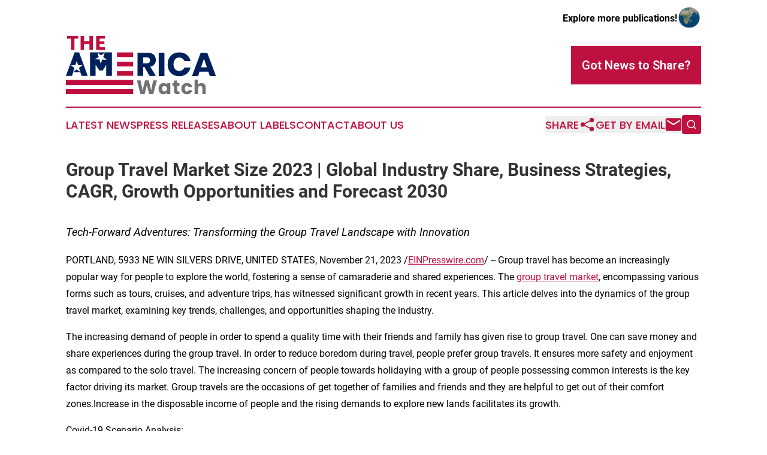

--- FILE ---
content_type: text/html;charset=utf-8
request_url: https://www.theamericawatch.com/article/670015925-group-travel-market-size-2023-global-industry-share-business-strategies-cagr-growth-opportunities-and-forecast-2030
body_size: 7937
content:
<!DOCTYPE html>
<html lang="en">
<head>
  <title>Group Travel Market Size 2023 | Global Industry Share, Business Strategies, CAGR, Growth Opportunities and Forecast 2030 | The America Watch</title>
  <meta charset="utf-8">
  <meta name="viewport" content="width=device-width, initial-scale=1">
    <meta name="description" content="The America Watch is an online news publication focusing on the United States: The latest news from the United States">
    <link rel="icon" href="https://cdn.newsmatics.com/agp/sites/theamericawatch-favicon-1.png" type="image/png">
  <meta name="csrf-token" content="VIlYhzNm90uu66xg8hKl8-mZFaEauRUrVVivEiSf_nQ=">
  <meta name="csrf-param" content="authenticity_token">
  <link href="/css/styles.min.css?v1d0b8e25eaccc1ca72b30a2f13195adabfa54991" rel="stylesheet" data-turbo-track="reload">
  <link rel="stylesheet" href="/plugins/vanilla-cookieconsent/cookieconsent.css?v1d0b8e25eaccc1ca72b30a2f13195adabfa54991">
  
<style type="text/css">
    :root {
        --color-primary-background: rgba(191, 17, 63, 0.3);
        --color-primary: #bf113f;
        --color-secondary: #002059;
    }
</style>

  <script type="importmap">
    {
      "imports": {
          "adController": "/js/controllers/adController.js?v1d0b8e25eaccc1ca72b30a2f13195adabfa54991",
          "alertDialog": "/js/controllers/alertDialog.js?v1d0b8e25eaccc1ca72b30a2f13195adabfa54991",
          "articleListController": "/js/controllers/articleListController.js?v1d0b8e25eaccc1ca72b30a2f13195adabfa54991",
          "dialog": "/js/controllers/dialog.js?v1d0b8e25eaccc1ca72b30a2f13195adabfa54991",
          "flashMessage": "/js/controllers/flashMessage.js?v1d0b8e25eaccc1ca72b30a2f13195adabfa54991",
          "gptAdController": "/js/controllers/gptAdController.js?v1d0b8e25eaccc1ca72b30a2f13195adabfa54991",
          "hamburgerController": "/js/controllers/hamburgerController.js?v1d0b8e25eaccc1ca72b30a2f13195adabfa54991",
          "labelsDescription": "/js/controllers/labelsDescription.js?v1d0b8e25eaccc1ca72b30a2f13195adabfa54991",
          "searchController": "/js/controllers/searchController.js?v1d0b8e25eaccc1ca72b30a2f13195adabfa54991",
          "videoController": "/js/controllers/videoController.js?v1d0b8e25eaccc1ca72b30a2f13195adabfa54991",
          "navigationController": "/js/controllers/navigationController.js?v1d0b8e25eaccc1ca72b30a2f13195adabfa54991"          
      }
    }
  </script>
  <script>
      (function(w,d,s,l,i){w[l]=w[l]||[];w[l].push({'gtm.start':
      new Date().getTime(),event:'gtm.js'});var f=d.getElementsByTagName(s)[0],
      j=d.createElement(s),dl=l!='dataLayer'?'&l='+l:'';j.async=true;
      j.src='https://www.googletagmanager.com/gtm.js?id='+i+dl;
      f.parentNode.insertBefore(j,f);
      })(window,document,'script','dataLayer','GTM-KGCXW2X');
  </script>

  <script>
    window.dataLayer.push({
      'cookie_settings': 'delta'
    });
  </script>
</head>
<body class="df-5 is-subpage">
<noscript>
  <iframe src="https://www.googletagmanager.com/ns.html?id=GTM-KGCXW2X"
          height="0" width="0" style="display:none;visibility:hidden"></iframe>
</noscript>
<div class="layout">

  <!-- Top banner -->
  <div class="max-md:hidden w-full content universal-ribbon-inner flex justify-end items-center">
    <a href="https://www.affinitygrouppublishing.com/" target="_blank" class="brands">
      <span class="font-bold text-black">Explore more publications!</span>
      <div>
        <img src="/images/globe.png" height="40" width="40" class="icon-globe"/>
      </div>
    </a>
  </div>
  <header data-controller="hamburger">
  <div class="content">
    <div class="header-top">
      <div class="flex gap-2 masthead-container justify-between items-center">
        <div class="mr-4 logo-container">
          <a href="/">
              <img src="https://cdn.newsmatics.com/agp/sites/theamericawatch-logo-1.svg" alt="The America Watch"
                class="max-md:!h-[60px] lg:!max-h-[115px]" height="98"
                width="auto" />
          </a>
        </div>
        <button class="hamburger relative w-8 h-6">
          <span aria-hidden="true"
            class="block absolute h-[2px] w-9 bg-[--color-primary] transform transition duration-500 ease-in-out -translate-y-[15px]"></span>
          <span aria-hidden="true"
            class="block absolute h-[2px] w-7 bg-[--color-primary] transform transition duration-500 ease-in-out translate-x-[7px]"></span>
          <span aria-hidden="true"
            class="block absolute h-[2px] w-9 bg-[--color-primary] transform transition duration-500 ease-in-out translate-y-[15px]"></span>
        </button>
        <a href="/submit-news" class="max-md:hidden button button-upload-content button-primary w-fit">
          <span>Got News to Share?</span>
        </a>
      </div>
      <!--  Screen size line  -->
      <div class="absolute bottom-0 -ml-[20px] w-screen h-[1px] bg-[--color-primary] z-50 md:hidden">
      </div>
    </div>
    <!-- Navigation bar -->
    <div class="navigation is-hidden-on-mobile" id="main-navigation">
      <div class="w-full md:hidden">
        <div data-controller="search" class="relative w-full">
  <div data-search-target="form" class="relative active">
    <form data-action="submit->search#performSearch" class="search-form">
      <input type="text" name="query" placeholder="Search..." data-search-target="input" class="search-input md:hidden" />
      <button type="button" data-action="click->search#toggle" data-search-target="icon" class="button-search">
        <img height="18" width="18" src="/images/search.svg" />
      </button>
    </form>
  </div>
</div>

      </div>
      <nav class="navigation-part">
          <a href="/latest-news" class="nav-link">
            Latest News
          </a>
          <a href="/press-releases" class="nav-link">
            Press Releases
          </a>
          <a href="/about-labels" class="nav-link">
            About Labels
          </a>
          <a href="/contact" class="nav-link">
            Contact
          </a>
          <a href="/about" class="nav-link">
            About Us
          </a>
      </nav>
      <div class="w-full md:w-auto md:justify-end">
        <div data-controller="navigation" class="header-actions hidden">
  <button class="nav-link flex gap-1 items-center" onclick="window.ShareDialog.openDialog()">
    <span data-navigation-target="text">
      Share
    </span>
    <span class="icon-share"></span>
  </button>
  <button onclick="window.AlertDialog.openDialog()" class="nav-link nav-link-email flex items-center gap-1.5">
    <span data-navigation-target="text">
      Get by Email
    </span>
    <span class="icon-mail"></span>
  </button>
  <div class="max-md:hidden">
    <div data-controller="search" class="relative w-full">
  <div data-search-target="form" class="relative active">
    <form data-action="submit->search#performSearch" class="search-form">
      <input type="text" name="query" placeholder="Search..." data-search-target="input" class="search-input md:hidden" />
      <button type="button" data-action="click->search#toggle" data-search-target="icon" class="button-search">
        <img height="18" width="18" src="/images/search.svg" />
      </button>
    </form>
  </div>
</div>

  </div>
</div>

      </div>
      <a href="/submit-news" class="md:hidden uppercase button button-upload-content button-primary w-fit">
        <span>Got News to Share?</span>
      </a>
      <a href="https://www.affinitygrouppublishing.com/" target="_blank" class="nav-link-agp">
        Explore more publications!
        <img src="/images/globe.png" height="35" width="35" />
      </a>
    </div>
  </div>
</header>

  <div id="main-content" class="content">
    <div id="flash-message"></div>
    <h1>Group Travel Market Size 2023 | Global Industry Share, Business Strategies, CAGR, Growth Opportunities and Forecast 2030</h1>
<div class="press-release">
  <p style="margin-bottom:1em;font-size:115%;"><i>Tech-Forward Adventures: Transforming the Group Travel Landscape with Innovation</i></p>
<p>PORTLAND, 5933 NE WIN SILVERS DRIVE, UNITED STATES, November 21, 2023 /<a href="https://www.einpresswire.com/?promo=4400" dir="auto" rel="nofollow external" target="_blank">EINPresswire.com</a>/ -- Group travel has become an increasingly popular way for people to explore the world, fostering a sense of camaraderie and shared experiences. The <a href="https://www.alliedmarketresearch.com/group-travel-market-A10638" rel="external nofollow" target="_blank">group travel market</a>, encompassing various forms such as tours, cruises, and adventure trips, has witnessed significant growth in recent years. This article delves into the dynamics of the group travel market, examining key trends, challenges, and opportunities shaping the industry.</p>
<p>The increasing demand of people in order to spend a quality time with their friends and family has given rise to group travel. One can save money and share experiences during the group travel. In order to reduce boredom during travel, people prefer group travels. It ensures more safety and enjoyment as compared to the solo travel. The increasing concern of people towards holidaying with a group of people possessing common interests is the key factor driving its market. Group travels are the occasions of get together of families and friends and they are helpful to get out of their comfort zones.Increase in the disposable income of people and the rising demands to explore new lands facilitates its growth.</p>
<p>Covid-19 Scenario Analysis:</p>
<p>1)The outbreak has caused the tourism industry to suffer abruptly due to regulations in mass gatherings and lockdown, thishas caused decline in the economy as major portion of a nation’s economy is due to group travel market.</p>
<p>2)Due to increased rates of infection in the group travels, people are avoiding solo travels also. Thus, it resulted in the reduced demands for hotel industry also and is affecting the food and beverages industry and transportation also.</p>
<p>📚 𝗗𝗼𝘄𝗻𝗹𝗼𝗮𝗱 𝗦𝗮𝗺𝗽𝗹𝗲 𝐏𝐃𝐅 𝐨𝐟 𝐓𝐡𝐢𝐬 𝐑𝐞𝐩𝐨𝐫𝐭:  <a href="https://www.alliedmarketresearch.com/request-toc-and-sample/11003" rel="external nofollow" target="_blank">https://www.alliedmarketresearch.com/request-toc-and-sample/11003</a></p>
<p>𝐓𝐨𝐩 𝐈𝐦𝐩𝐚𝐜𝐭𝐢𝐧𝐠 𝐅𝐚𝐜𝐭𝐨𝐫𝐬: 𝐌𝐚𝐫𝐤𝐞𝐭 𝐒𝐜𝐞𝐧𝐚𝐫𝐢𝐨 𝐀𝐧𝐚𝐥𝐲𝐬𝐢𝐬, 𝐓𝐫𝐞𝐧𝐝𝐬, 𝐃𝐫𝐢𝐯𝐞𝐫𝐬 𝐚𝐧𝐝 𝐈𝐦𝐩𝐚𝐜𝐭 𝐀𝐧𝐚𝐥𝐲𝐬𝐢𝐬</p>
<p>The increasing preference of people towards convenience products facilitates the group travel market. Due to the hectic schedules, people get less time to spend with their closed ones.Thus,they plan group travels to explore new places and also to spend their leisure time with the people with common interests.Also, there are different catchy schemes and discounts for the people with memberships and during special occasions. Group travel has multiple benefits like reduction in boredom, sharingexperiences, saving money and safety. Although, the risk of terrorism and disasters are the restraints in its growth. But the multiple benefits prove to be the key reasons for its growth.</p>
<p>• New product launches to flourish the market<br />The availability of online booking has generated eminent traction in the market. The pre booking and discount schemes are responsible for the creation of target market.Also, there are companies who provide fun games during the leisure travels.Thus, the group travel market will result in high demands in the coming years.</p>
<p>• Surge in usage due to various facilities<br />The group travel market has expanded in the recent years due to the availability of convenience. The comfort and different amenities provided help to create a customer base and generate revenue.</p>
<p>𝐓𝐫𝐞𝐧𝐝𝐬 𝐒𝐡𝐚𝐩𝐢𝐧𝐠 𝐭𝐡𝐞 𝐆𝐫𝐨𝐮𝐩 𝐓𝐫𝐚𝐯𝐞𝐥 𝐌𝐚𝐫𝐤𝐞𝐭:</p>
<p>• Personalization and Customization:<br />Modern travelers seek unique and personalized experiences. Group travel operators are adapting by offering customizable itineraries, catering to diverse interests within a group.</p>
<p>• Technology Integration:<br />The integration of technology has transformed the group travel experience. From virtual reality previews of destinations to real-time communication apps, technology is enhancing the overall travel journey for groups.</p>
<p>• Rise of Niche Markets:<br />Niche group travel markets, such as wellness retreats, cultural immersions, and eco-friendly adventures, are gaining traction. These specialized experiences cater to the evolving preferences of travelers seeking more than just a standard tour.</p>
<p>• Sustainable and Responsible Travel:<br />With a growing focus on environmental consciousness, group travel operators are incorporating sustainable practices. From eco-friendly accommodations to carbon-neutral transportation options, the industry is adapting to the demands of socially responsible travelers.</p>
<p>𝐁𝐫𝐨𝐰𝐬𝐞 𝐂𝐮𝐬𝐭𝐨𝐦𝐢𝐳𝐞𝐝 𝐚𝐧𝐝 𝐂𝐨𝐦𝐩𝐥𝐞𝐭𝐞 𝐑𝐞𝐩𝐨𝐫𝐭:- <a href="https://www.alliedmarketresearch.com/request-for-customization/11003" rel="external nofollow" target="_blank">https://www.alliedmarketresearch.com/request-for-customization/11003</a></p>
<p>𝐎𝐩𝐩𝐨𝐫𝐭𝐮𝐧𝐢𝐭𝐢𝐞𝐬 𝐟𝐨𝐫 𝐆𝐫𝐨𝐰𝐭𝐡:</p>
<p>• Digital Marketing and Social Media:<br />Leveraging digital marketing and social media platforms presents a vast opportunity for group travel operators to reach a wider audience. Engaging content, influencer partnerships, and online promotions can drive interest and bookings.</p>
<p>• Collaborations with Local Communities:<br />Building partnerships with local communities can enhance the authenticity of group travel experiences. Collaborative efforts can create opportunities for cultural exchange, supporting local economies and fostering sustainable tourism practices.</p>
<p>• Innovative Itinerary Design:<br />The creation of unique and innovative itineraries that go beyond traditional tourist attractions can set group travel offerings apart. Immersive experiences, exclusive access, and off-the-beaten-path adventures can attract a discerning clientele.</p>
<p>𝐊𝐞𝐲 𝐌𝐚𝐫𝐤𝐞𝐭 𝐏𝐥𝐚𝐲𝐞𝐫𝐬 :<br />• Travel Leaders Group, <br />• Travel Edge, <br />• CWT, <br />• Expedia Group, <br />• ATG, <br />• Frosch, <br />• Booking Holdings, <br />• Fareportal, <br />• Omega World Travel, <br />• Adelman Travel, <br />• Direct Travel</p>
<p>𝐁𝐮𝐲 𝐍𝐨𝐰 𝐂𝐨𝐦𝐩𝐥𝐞𝐭𝐞 𝐑𝐞𝐩𝐨𝐫𝐭: @ <a href="https://www.alliedmarketresearch.com/checkout-final/41c8438670877fba87aea4dc62dee105" rel="external nofollow" target="_blank">https://www.alliedmarketresearch.com/checkout-final/41c8438670877fba87aea4dc62dee105</a></p>
<p>𝐊𝐞𝐲 𝐟𝐢𝐧𝐝𝐢𝐧𝐠𝐬 𝐨𝐟 𝐭𝐡𝐞 𝐬𝐭𝐮𝐝𝐲 :<br />• This study presents the analytical depiction of the global group travel market along with the current trends and future estimations to determine the imminent investment pockets.<br />• The report presents information related to key drivers, restraints, and opportunities along with detailed analysis of the global group travel market share.<br />• The current market is quantitatively analyzed to highlight the global group travel market growth scenario.<br />• Porter’s five forces analysis illustrates the potency of buyers &amp; suppliers in the market.<br />• The report provides a detailed global group travel market analysis based on competitive intensity and how the competition will take shape in coming years.</p>
<p>𝐒𝐈𝐌𝐈𝐋𝐀𝐑 𝐑𝐄𝐏𝐎𝐑𝐓𝐒:-<br />• <a href="https://www.alliedmarketresearch.com/bleisure-travel-market-A06357" rel="external nofollow" target="_blank">Bleisure Travel Market</a><br />• <a href="https://www.alliedmarketresearch.com/cycling-tourism-market-A06847" rel="external nofollow" target="_blank">Cycling Tourism Market</a></p>
<p>• B2B Travel Market<br /><a href="https://www.alliedmarketresearch.com/b2b-travel-market-A10615" rel="external nofollow" target="_blank">https://www.alliedmarketresearch.com/b2b-travel-market-A10615</a></p>
<p>• Cycling Tourism Market<br /><a href="https://www.alliedmarketresearch.com/cycling-tourism-market-A06847" rel="external nofollow" target="_blank">https://www.alliedmarketresearch.com/cycling-tourism-market-A06847</a></p>
<p>• Casinos Market<br /><a href="https://www.alliedmarketresearch.com/casinos-market-A15186" rel="external nofollow" target="_blank">https://www.alliedmarketresearch.com/casinos-market-A15186</a></p>
<p>• Music Tourism Market<br /><a href="https://www.alliedmarketresearch.com/music-tourism-market-A06335" rel="external nofollow" target="_blank">https://www.alliedmarketresearch.com/music-tourism-market-A06335</a></p><p class="contact" dir="auto" style="margin: 1em 0;">David Correa<br />
Allied Market Research<br />
+1 800-792-5285<br />
<a href="http://www.einpresswire.com/contact_author/670015925" data-src="zo3FS26weutfHJhT">email us here</a><br />
Visit us on social media:<br />
<a href="https://www.facebook.com/alliedmarketresearch" rel="nofollow">Facebook</a><br />
<a href="https://twitter.com/allied_market" rel="nofollow">Twitter</a><br />
<a href="https://www.linkedin.com/company/allied-market-research" rel="nofollow">LinkedIn</a></p>
<div class="website" style="padding:5px 0;"><div class="dynamic-iframe" data-width="960" data-height="720"  data-src="https://www.alliedmarketresearch.com/group-travel-market-A10638"  data-frameborder="0" data-style="width:100%;"></div></div><p>
  Legal Disclaimer:
</p>
<p>
  EIN Presswire provides this news content "as is" without warranty of any kind. We do not accept any responsibility or liability
  for the accuracy, content, images, videos, licenses, completeness, legality, or reliability of the information contained in this
  article. If you have any complaints or copyright issues related to this article, kindly contact the author above.
</p>
<img class="prtr" src="https://www.einpresswire.com/tracking/article.gif?t=5&a=Ui3VNThzpLDaTevc&i=zo3FS26weutfHJhT" alt="">
</div>

  </div>
</div>
<footer class="footer footer-with-line">
  <div class="content flex flex-col">
    <p class="footer-text text-sm mb-4 order-2 lg:order-1">© 1995-2026 Newsmatics Inc. dba Affinity Group Publishing &amp; The America Watch. All Rights Reserved.</p>
    <div class="footer-nav lg:mt-2 mb-[30px] lg:mb-0 flex gap-7 flex-wrap justify-center order-1 lg:order-2">
        <a href="/about" class="footer-link">About</a>
        <a href="/archive" class="footer-link">Press Release Archive</a>
        <a href="/submit-news" class="footer-link">Submit Press Release</a>
        <a href="/legal/terms" class="footer-link">Terms &amp; Conditions</a>
        <a href="/legal/dmca" class="footer-link">Copyright/DMCA Policy</a>
        <a href="/legal/privacy" class="footer-link">Privacy Policy</a>
        <a href="/contact" class="footer-link">Contact</a>
    </div>
  </div>
</footer>
<div data-controller="dialog" data-dialog-url-value="/" data-action="click->dialog#clickOutside">
  <dialog
    class="modal-shadow fixed backdrop:bg-black/20 z-40 text-left bg-white rounded-full w-[350px] h-[350px] overflow-visible"
    data-dialog-target="modal"
  >
    <div class="text-center h-full flex items-center justify-center">
      <button data-action="click->dialog#close" type="button" class="modal-share-close-button">
        ✖
      </button>
      <div>
        <div class="mb-4">
          <h3 class="font-bold text-[28px] mb-3">Share us</h3>
          <span class="text-[14px]">on your social networks:</span>
        </div>
        <div class="flex gap-6 justify-center text-center">
          <a href="https://www.facebook.com/sharer.php?u=https://www.theamericawatch.com" class="flex flex-col items-center font-bold text-[#4a4a4a] text-sm" target="_blank">
            <span class="h-[55px] flex items-center">
              <img width="40px" src="/images/fb.png" alt="Facebook" class="mb-2">
            </span>
            <span class="text-[14px]">
              Facebook
            </span>
          </a>
          <a href="https://www.linkedin.com/sharing/share-offsite/?url=https://www.theamericawatch.com" class="flex flex-col items-center font-bold text-[#4a4a4a] text-sm" target="_blank">
            <span class="h-[55px] flex items-center">
              <img width="40px" height="40px" src="/images/linkedin.png" alt="LinkedIn" class="mb-2">
            </span>
            <span class="text-[14px]">
            LinkedIn
            </span>
          </a>
        </div>
      </div>
    </div>
  </dialog>
</div>

<div data-controller="alert-dialog" data-action="click->alert-dialog#clickOutside">
  <dialog
    class="fixed backdrop:bg-black/20 modal-shadow z-40 text-left bg-white rounded-full w-full max-w-[450px] aspect-square overflow-visible"
    data-alert-dialog-target="modal">
    <div class="flex items-center text-center -mt-4 h-full flex-1 p-8 md:p-12">
      <button data-action="click->alert-dialog#close" type="button" class="modal-close-button">
        ✖
      </button>
      <div class="w-full" data-alert-dialog-target="subscribeForm">
        <img class="w-8 mx-auto mb-4" src="/images/agps.svg" alt="AGPs" />
        <p class="md:text-lg">Get the latest news on this topic.</p>
        <h3 class="dialog-title mt-4">SIGN UP FOR FREE TODAY</h3>
        <form data-action="submit->alert-dialog#submit" method="POST" action="/alerts">
  <input type="hidden" name="authenticity_token" value="VIlYhzNm90uu66xg8hKl8-mZFaEauRUrVVivEiSf_nQ=">

  <input data-alert-dialog-target="fullnameInput" type="text" name="fullname" id="fullname" autocomplete="off" tabindex="-1">
  <label>
    <input data-alert-dialog-target="emailInput" placeholder="Email address" name="email" type="email"
      value=""
      class="rounded-xs mb-2 block w-full bg-white px-4 py-2 text-gray-900 border-[1px] border-solid border-gray-600 focus:border-2 focus:border-gray-800 placeholder:text-gray-400"
      required>
  </label>
  <div class="text-red-400 text-sm" data-alert-dialog-target="errorMessage"></div>

  <input data-alert-dialog-target="timestampInput" type="hidden" name="timestamp" value="1769003799" autocomplete="off" tabindex="-1">

  <input type="submit" value="Sign Up"
    class="!rounded-[3px] w-full mt-2 mb-4 bg-primary px-5 py-2 leading-5 font-semibold text-white hover:color-primary/75 cursor-pointer">
</form>
<a data-action="click->alert-dialog#close" class="text-black underline hover:no-underline inline-block mb-4" href="#">No Thanks</a>
<p class="text-[15px] leading-[22px]">
  By signing to this email alert, you<br /> agree to our
  <a href="/legal/terms" class="underline text-primary hover:no-underline" target="_blank">Terms & Conditions</a>
</p>

      </div>
      <div data-alert-dialog-target="checkEmail" class="hidden">
        <img class="inline-block w-9" src="/images/envelope.svg" />
        <h3 class="dialog-title">Check Your Email</h3>
        <p class="text-lg mb-12">We sent a one-time activation link to <b data-alert-dialog-target="userEmail"></b>.
          Just click on the link to
          continue.</p>
        <p class="text-lg">If you don't see the email in your inbox, check your spam folder or <a
            class="underline text-primary hover:no-underline" data-action="click->alert-dialog#showForm" href="#">try
            again</a>
        </p>
      </div>

      <!-- activated -->
      <div data-alert-dialog-target="activated" class="hidden">
        <img class="w-8 mx-auto mb-4" src="/images/agps.svg" alt="AGPs" />
        <h3 class="dialog-title">SUCCESS</h3>
        <p class="text-lg">You have successfully confirmed your email and are subscribed to <b>
            The America Watch
          </b> daily
          news alert.</p>
      </div>
      <!-- alreadyActivated -->
      <div data-alert-dialog-target="alreadyActivated" class="hidden">
        <img class="w-8 mx-auto mb-4" src="/images/agps.svg" alt="AGPs" />
        <h3 class="dialog-title">Alert was already activated</h3>
        <p class="text-lg">It looks like you have already confirmed and are receiving the <b>
            The America Watch
          </b> daily news
          alert.</p>
      </div>
      <!-- activateErrorMessage -->
      <div data-alert-dialog-target="activateErrorMessage" class="hidden">
        <img class="w-8 mx-auto mb-4" src="/images/agps.svg" alt="AGPs" />
        <h3 class="dialog-title">Oops!</h3>
        <p class="text-lg mb-4">It looks like something went wrong. Please try again.</p>
        <form data-action="submit->alert-dialog#submit" method="POST" action="/alerts">
  <input type="hidden" name="authenticity_token" value="VIlYhzNm90uu66xg8hKl8-mZFaEauRUrVVivEiSf_nQ=">

  <input data-alert-dialog-target="fullnameInput" type="text" name="fullname" id="fullname" autocomplete="off" tabindex="-1">
  <label>
    <input data-alert-dialog-target="emailInput" placeholder="Email address" name="email" type="email"
      value=""
      class="rounded-xs mb-2 block w-full bg-white px-4 py-2 text-gray-900 border-[1px] border-solid border-gray-600 focus:border-2 focus:border-gray-800 placeholder:text-gray-400"
      required>
  </label>
  <div class="text-red-400 text-sm" data-alert-dialog-target="errorMessage"></div>

  <input data-alert-dialog-target="timestampInput" type="hidden" name="timestamp" value="1769003799" autocomplete="off" tabindex="-1">

  <input type="submit" value="Sign Up"
    class="!rounded-[3px] w-full mt-2 mb-4 bg-primary px-5 py-2 leading-5 font-semibold text-white hover:color-primary/75 cursor-pointer">
</form>
<a data-action="click->alert-dialog#close" class="text-black underline hover:no-underline inline-block mb-4" href="#">No Thanks</a>
<p class="text-[15px] leading-[22px]">
  By signing to this email alert, you<br /> agree to our
  <a href="/legal/terms" class="underline text-primary hover:no-underline" target="_blank">Terms & Conditions</a>
</p>

      </div>

      <!-- deactivated -->
      <div data-alert-dialog-target="deactivated" class="hidden">
        <img class="w-8 mx-auto mb-4" src="/images/agps.svg" alt="AGPs" />
        <h3 class="dialog-title">You are Unsubscribed!</h3>
        <p class="text-lg">You are no longer receiving the <b>
            The America Watch
          </b>daily news alert.</p>
      </div>
      <!-- alreadyDeactivated -->
      <div data-alert-dialog-target="alreadyDeactivated" class="hidden">
        <img class="w-8 mx-auto mb-4" src="/images/agps.svg" alt="AGPs" />
        <h3 class="dialog-title">You have already unsubscribed!</h3>
        <p class="text-lg">You are no longer receiving the <b>
            The America Watch
          </b> daily news alert.</p>
      </div>
      <!-- deactivateErrorMessage -->
      <div data-alert-dialog-target="deactivateErrorMessage" class="hidden">
        <img class="w-8 mx-auto mb-4" src="/images/agps.svg" alt="AGPs" />
        <h3 class="dialog-title">Oops!</h3>
        <p class="text-lg">Try clicking the Unsubscribe link in the email again and if it still doesn't work, <a
            href="/contact">contact us</a></p>
      </div>
    </div>
  </dialog>
</div>

<script src="/plugins/vanilla-cookieconsent/cookieconsent.umd.js?v1d0b8e25eaccc1ca72b30a2f13195adabfa54991"></script>
  <script src="/js/cookieconsent.js?v1d0b8e25eaccc1ca72b30a2f13195adabfa54991"></script>

<script type="module" src="/js/app.js?v1d0b8e25eaccc1ca72b30a2f13195adabfa54991"></script>
</body>
</html>
